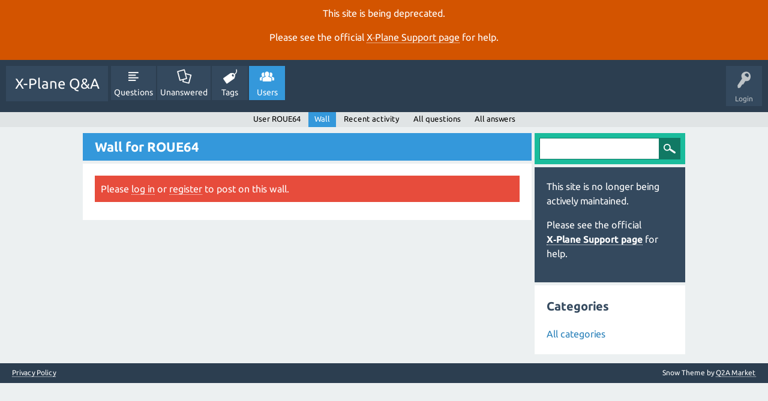

--- FILE ---
content_type: text/html; charset=utf-8
request_url: https://questions.x-plane.com/user/ROUE64/wall
body_size: 2814
content:
<!DOCTYPE html>
<html lang="en">
<head>
<meta charset="utf-8">
<title>Wall for ROUE64 - X-Plane Q&amp;A</title>
<meta name="viewport" content="width=device-width, initial-scale=1">
<style>
@font-face {
 font-family: "Ubuntu"; font-style: normal; font-weight: 400;
 src: local("Ubuntu"), url("../../qa-theme/SnowFlat/fonts/Ubuntu-regular.woff") format("woff");
}
@font-face {
 font-family: "Ubuntu"; font-style: normal; font-weight: 700;
 src: local("Ubuntu Bold"), local("Ubuntu-Bold"), url("../../qa-theme/SnowFlat/fonts/Ubuntu-700.woff") format("woff");
}
@font-face {
 font-family: "Ubuntu"; font-style: italic; font-weight: 400;
 src: local("Ubuntu Italic"), local("Ubuntu-Italic"), url("../../qa-theme/SnowFlat/fonts/Ubuntu-italic.woff") format("woff");
}
@font-face {
 font-family: "Ubuntu"; font-style: italic; font-weight: 700;
 src: local("Ubuntu Bold Italic"), local("Ubuntu-BoldItalic"), url("../../qa-theme/SnowFlat/fonts/Ubuntu-700italic.woff") format("woff");
}
</style>
<link rel="stylesheet" href="../../qa-theme/SnowFlat/qa-styles.css?1.8.0">
<style>
.qa-nav-user { margin: 0 !important; }
@media (max-width: 979px) {
 body.qa-template-user.fixed, body[class*="qa-template-user-"].fixed { padding-top: 118px !important; }
 body.qa-template-users.fixed { padding-top: 95px !important; }
}
@media (min-width: 980px) {
 body.qa-template-users.fixed { padding-top: 105px !important;}
}
</style>
<style>
.fb-login-button.fb_iframe_widget.fb_hide_iframes span {display:none;}
</style>
<link rel="search" type="application/opensearchdescription+xml" title="X-Plane Q&amp;A" href="../../opensearch.xml">
<script>
var qa_root = '..\/..\/';
var qa_request = 'user\/ROUE64\/wall';
</script>
<script src="../../qa-content/jquery-3.2.1.min.js"></script>
<script src="../../qa-content/qa-global.js?1.8.0"></script>
<script src="../../qa-theme/SnowFlat/js/snow-core.js?1.8.0"></script>
</head>
<body
class="qa-template-user-wall qa-theme-snowflat qa-body-js-off"
>
<script>
var b = document.getElementsByTagName('body')[0];
b.className = b.className.replace('qa-body-js-off', 'qa-body-js-on');
</script>
<div class="qa-notice" id="notice_visitor" style="display: block;">
<p>This site is being deprecated.</p>

<p>Please see the official <a href="https://www.x-plane.com/support/">X&#8209;Plane Support page</a> for help.</p>
</div>
<style>.qa-nav-main-ask, .qam-ask-mobile { display: none; }</style>
<div id="qam-topbar" class="clearfix">
<div class="qam-main-nav-wrapper clearfix">
<div class="sb-toggle-left qam-menu-toggle"><i class="icon-th-list"></i></div>
<div class="qam-account-items-wrapper">
<div id="qam-account-toggle" class="qam-logged-out">
<i class="icon-key qam-auth-key"></i>
<div class="qam-account-handle">Login</div>
</div>
<div class="qam-account-items clearfix">
<form action="../../login?to=user%2FROUE64%2Fwall" method="post">
<input type="text" name="emailhandle" dir="auto" placeholder="Email or Username">
<input type="password" name="password" dir="auto" placeholder="Password">
<div><input type="checkbox" name="remember" id="qam-rememberme" value="1">
<label for="qam-rememberme">Remember</label></div>
<input type="hidden" name="code" value="0-1769998069-374dd7553ca8c104aff8a3d4c293434fdb82bda9">
<input type="submit" value="Login" class="qa-form-tall-button qa-form-tall-button-login" name="dologin">
</form>
<div class="qa-nav-user">
<ul class="qa-nav-user-list">
<li class="qa-nav-user-item qa-nav-user-facebook-login">
<span class="qa-nav-user-nolink">	<span id="fb-root" style="display:inline;"></span>
	<script>
	window.fbAsyncInit = function() {
		FB.init({
			appId  : '1665891516992168',
			status : true,
			cookie : true,
			xfbml  : true,
			oauth  : true
		});

		FB.Event.subscribe('auth.login', function(response) {
			setTimeout("window.location='http:\/\/questions.x-plane.com\/facebook-login?to=http%3A%2F%2Fquestions.x-plane.com%2Fuser%2FROUE64%2Fwall'", 100);
		});
	};
	(function(d){
		var js, id = 'facebook-jssdk'; if (d.getElementById(id)) {return;}
		js = d.createElement('script'); js.id = id; js.async = true;
		js.src = "//connect.facebook.net/en_US/all.js";
		d.getElementsByTagName('head')[0].appendChild(js);
	}(document));
	</script>
	<span class="fb-login-button" style="display:inline; vertical-align:middle;" size="medium" scope="email,user_about_me,user_location,user_website">
	</span>
</span>
</li>
<li class="qa-nav-user-item qa-nav-user-register">
<a href="../../register?to=user%2FROUE64%2Fwall" class="qa-nav-user-link">Register</a>
</li>
</ul>
<div class="qa-nav-user-clear">
</div>
</div>
</div> <!-- END qam-account-items -->
</div> <!-- END qam-account-items-wrapper -->
<div class="qa-logo">
<a href="../../" class="qa-logo-link">X-Plane Q&amp;A</a>
</div>
<div class="qa-nav-main">
<ul class="qa-nav-main-list">
<li class="qa-nav-main-item qa-nav-main-questions">
<a href="../../questions" class="qa-nav-main-link">Questions</a>
</li>
<li class="qa-nav-main-item qa-nav-main-unanswered">
<a href="../../unanswered" class="qa-nav-main-link">Unanswered</a>
</li>
<li class="qa-nav-main-item qa-nav-main-tag">
<a href="../../tags" class="qa-nav-main-link">Tags</a>
</li>
<li class="qa-nav-main-item qa-nav-main-user">
<a href="../../users" class="qa-nav-main-link qa-nav-main-selected">Users</a>
</li>
<li class="qa-nav-main-item qa-nav-main-ask">
<a href="../../ask" class="qa-nav-main-link">Ask a Question</a>
</li>
</ul>
<div class="qa-nav-main-clear">
</div>
</div>
</div> <!-- END qam-main-nav-wrapper -->
<div class="qa-nav-sub">
<ul class="qa-nav-sub-list">
<li class="qa-nav-sub-item qa-nav-sub-profile">
<a href="../../user/ROUE64" class="qa-nav-sub-link">User ROUE64</a>
</li>
<li class="qa-nav-sub-item qa-nav-sub-wall">
<a href="../../user/ROUE64/wall" class="qa-nav-sub-link qa-nav-sub-selected">Wall</a>
</li>
<li class="qa-nav-sub-item qa-nav-sub-activity">
<a href="../../user/ROUE64/activity" class="qa-nav-sub-link">Recent activity</a>
</li>
<li class="qa-nav-sub-item qa-nav-sub-questions">
<a href="../../user/ROUE64/questions" class="qa-nav-sub-link">All questions</a>
</li>
<li class="qa-nav-sub-item qa-nav-sub-answers">
<a href="../../user/ROUE64/answers" class="qa-nav-sub-link">All answers</a>
</li>
</ul>
<div class="qa-nav-sub-clear">
</div>
</div>
</div> <!-- END qam-topbar -->
<div class="qam-ask-search-box"><div class="qam-ask-mobile"><a href="../../ask" class="turquoise">Ask a Question</a></div><div class="qam-search-mobile turquoise" id="qam-search-mobile"></div></div>
<div class="qam-search turquoise the-top" id="the-top-search">
<div class="qa-search">
<form method="get" action="../../search">
<input type="text" name="q" value="" class="qa-search-field">
<input type="submit" value="Search" class="qa-search-button">
</form>
</div>
</div>
<div class="qa-body-wrapper">
<div class="qa-main-wrapper">
<div class="qa-main">
<div class="qa-main-heading">
<h1>
Wall for ROUE64
</h1>
</div>
<div class="qa-part-message-list">
<div class="qa-error">
Please <a href="../../login?to=user%2FROUE64%2Fwall">log in</a> or <a href="../../register?to=user%2FROUE64%2Fwall">register</a> to post on this wall.
</div>
<form name="wallpost" method="post" action="../../user/ROUE64/wall">
<div class="qa-message-list-form">
<input name="qa_click" type="hidden" value="">
<input name="handle" type="hidden" value="ROUE64">
<input name="start" type="hidden" value="0">
<input name="code" type="hidden" value="0-1769998069-1022735f1a32574d6ece7e6b82cb16858f5c030c">
</div>
<div class="qa-message-list" id="wallmessages">
</div> <!-- END qa-message-list -->
</form>
</div>
</div> <!-- END qa-main -->
<div id="qam-sidepanel-toggle"><i class="icon-left-open-big"></i></div>
<div class="qa-sidepanel" id="qam-sidepanel-mobile">
<div class="qam-search turquoise ">
<div class="qa-search">
<form method="get" action="../../search">
<input type="text" name="q" value="" class="qa-search-field">
<input type="submit" value="Search" class="qa-search-button">
</form>
</div>
</div>
<div class="qa-sidebar wet-asphalt">
<p>This site is no longer being actively maintained.</p>

<p>Please see the official <a href="https://www.x-plane.com/support/">X&#8209;Plane Support page</a> for help.</p>
</div> <!-- qa-sidebar -->
<div class="qa-widgets-side qa-widgets-side-low">
<div class="qa-widget-side qa-widget-side-low">
<h2>Categories</h2>
<ul class="qa-nav-cat-list qa-nav-cat-list-1">
<li class="qa-nav-cat-item qa-nav-cat-all">
<a href="../../" class="qa-nav-cat-link qa-nav-cat-selected">All categories</a>
</li>
</ul>
<div class="qa-nav-cat-clear">
</div>
</div>
</div>
</div> <!-- qa-sidepanel -->
</div> <!-- END main-wrapper -->
</div> <!-- END body-wrapper -->
<div class="qam-footer-box">
<div class="qam-footer-row">
</div> <!-- END qam-footer-row -->
<div class="qa-footer">
<div class="qa-nav-footer">
<ul class="qa-nav-footer-list">
<li class="qa-nav-footer-item qa-nav-footer-custom-1">
<a href="../../privacy-policy" class="qa-nav-footer-link">Privacy Policy</a>
</li>
</ul>
<div class="qa-nav-footer-clear">
</div>
</div>
<div class="qa-attribution">
Snow Theme by <a href="http://www.q2amarket.com">Q2A Market</a>
</div>
<div class="qa-footer-clear">
</div>
</div> <!-- END qa-footer -->
</div> <!-- END qam-footer-box -->
<div style="position:absolute; left:-9999px; top:-9999px;">
<span id="qa-waiting-template" class="qa-waiting">...</span>
</div>
<script defer src="https://static.cloudflareinsights.com/beacon.min.js/vcd15cbe7772f49c399c6a5babf22c1241717689176015" integrity="sha512-ZpsOmlRQV6y907TI0dKBHq9Md29nnaEIPlkf84rnaERnq6zvWvPUqr2ft8M1aS28oN72PdrCzSjY4U6VaAw1EQ==" data-cf-beacon='{"version":"2024.11.0","token":"ea6599737abd4b0192ab40100ee2a636","server_timing":{"name":{"cfCacheStatus":true,"cfEdge":true,"cfExtPri":true,"cfL4":true,"cfOrigin":true,"cfSpeedBrain":true},"location_startswith":null}}' crossorigin="anonymous"></script>
</body>
</html>
